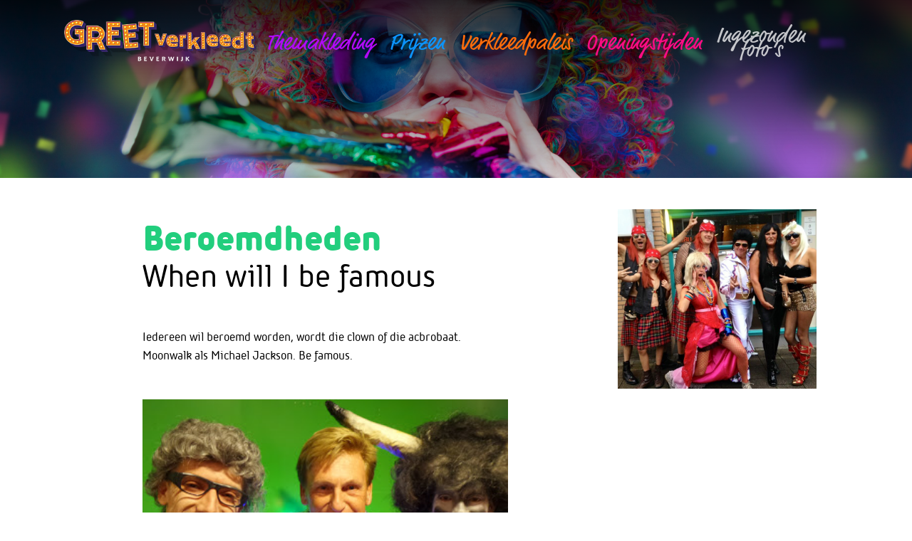

--- FILE ---
content_type: text/html; charset=UTF-8
request_url: https://greetverkleedt.nl/beroemdheden/
body_size: 11637
content:
<!DOCTYPE html>

<html lang="nl" class="no-js">
<head>
	
	<meta charset="UTF-8">
	
	<meta name="viewport" content="width=device-width, initial-scale=1, maximum-scale=1, user-scalable=0" /><title>Celebrities &#x2d; Greetverkleedt</title>

<!-- The SEO Framework: door Sybre Waaijer -->
<meta name="robots" content="max-snippet:-1,max-image-preview:standard,max-video-preview:-1" />
<meta property="og:image" content="https://greetverkleedt.nl/wp-content/uploads/2020/04/ico.png" />
<meta property="og:image:width" content="58" />
<meta property="og:image:height" content="58" />
<meta property="og:locale" content="nl_NL" />
<meta property="og:type" content="website" />
<meta property="og:title" content="Celebrities &#x2d; Greetverkleedt" />
<meta property="og:url" content="https://greetverkleedt.nl/beroemdheden/" />
<meta property="og:site_name" content="Greetverkleedt" />
<meta name="twitter:card" content="summary_large_image" />
<meta name="twitter:title" content="Celebrities &#x2d; Greetverkleedt" />
<meta name="twitter:image" content="https://greetverkleedt.nl/wp-content/uploads/2020/04/ico.png" />
<meta name="twitter:image:width" content="58" />
<meta name="twitter:image:height" content="58" />
<link rel="canonical" href="https://greetverkleedt.nl/beroemdheden/" />
<script type="application/ld+json">{"@context":"https://schema.org","@type":"BreadcrumbList","itemListElement":[{"@type":"ListItem","position":1,"item":{"@id":"https://greetverkleedt.nl/","name":"Greetverkleedt"}},{"@type":"ListItem","position":2,"item":{"@id":"https://greetverkleedt.nl/beroemdheden/","name":"Celebrities"}}]}</script>
<!-- / The SEO Framework: door Sybre Waaijer | 6.31ms meta | 4.92ms boot -->

<link rel='dns-prefetch' href='//s.w.org' />
<link rel="alternate" type="application/rss+xml" title="Greetverkleedt &raquo; Feed" href="https://greetverkleedt.nl/feed/" />
<link rel="alternate" type="application/rss+xml" title="Greetverkleedt &raquo; Reactiesfeed" href="https://greetverkleedt.nl/comments/feed/" />
<script type="text/javascript">
window._wpemojiSettings = {"baseUrl":"https:\/\/s.w.org\/images\/core\/emoji\/13.1.0\/72x72\/","ext":".png","svgUrl":"https:\/\/s.w.org\/images\/core\/emoji\/13.1.0\/svg\/","svgExt":".svg","source":{"concatemoji":"https:\/\/greetverkleedt.nl\/wp-includes\/js\/wp-emoji-release.min.js?ver=5.9.12"}};
/*! This file is auto-generated */
!function(e,a,t){var n,r,o,i=a.createElement("canvas"),p=i.getContext&&i.getContext("2d");function s(e,t){var a=String.fromCharCode;p.clearRect(0,0,i.width,i.height),p.fillText(a.apply(this,e),0,0);e=i.toDataURL();return p.clearRect(0,0,i.width,i.height),p.fillText(a.apply(this,t),0,0),e===i.toDataURL()}function c(e){var t=a.createElement("script");t.src=e,t.defer=t.type="text/javascript",a.getElementsByTagName("head")[0].appendChild(t)}for(o=Array("flag","emoji"),t.supports={everything:!0,everythingExceptFlag:!0},r=0;r<o.length;r++)t.supports[o[r]]=function(e){if(!p||!p.fillText)return!1;switch(p.textBaseline="top",p.font="600 32px Arial",e){case"flag":return s([127987,65039,8205,9895,65039],[127987,65039,8203,9895,65039])?!1:!s([55356,56826,55356,56819],[55356,56826,8203,55356,56819])&&!s([55356,57332,56128,56423,56128,56418,56128,56421,56128,56430,56128,56423,56128,56447],[55356,57332,8203,56128,56423,8203,56128,56418,8203,56128,56421,8203,56128,56430,8203,56128,56423,8203,56128,56447]);case"emoji":return!s([10084,65039,8205,55357,56613],[10084,65039,8203,55357,56613])}return!1}(o[r]),t.supports.everything=t.supports.everything&&t.supports[o[r]],"flag"!==o[r]&&(t.supports.everythingExceptFlag=t.supports.everythingExceptFlag&&t.supports[o[r]]);t.supports.everythingExceptFlag=t.supports.everythingExceptFlag&&!t.supports.flag,t.DOMReady=!1,t.readyCallback=function(){t.DOMReady=!0},t.supports.everything||(n=function(){t.readyCallback()},a.addEventListener?(a.addEventListener("DOMContentLoaded",n,!1),e.addEventListener("load",n,!1)):(e.attachEvent("onload",n),a.attachEvent("onreadystatechange",function(){"complete"===a.readyState&&t.readyCallback()})),(n=t.source||{}).concatemoji?c(n.concatemoji):n.wpemoji&&n.twemoji&&(c(n.twemoji),c(n.wpemoji)))}(window,document,window._wpemojiSettings);
</script>
<style type="text/css">
img.wp-smiley,
img.emoji {
	display: inline !important;
	border: none !important;
	box-shadow: none !important;
	height: 1em !important;
	width: 1em !important;
	margin: 0 0.07em !important;
	vertical-align: -0.1em !important;
	background: none !important;
	padding: 0 !important;
}
</style>
	<style id='global-styles-inline-css' type='text/css'>
body{--wp--preset--color--black: #000000;--wp--preset--color--cyan-bluish-gray: #abb8c3;--wp--preset--color--white: #ffffff;--wp--preset--color--pale-pink: #f78da7;--wp--preset--color--vivid-red: #cf2e2e;--wp--preset--color--luminous-vivid-orange: #ff6900;--wp--preset--color--luminous-vivid-amber: #fcb900;--wp--preset--color--light-green-cyan: #7bdcb5;--wp--preset--color--vivid-green-cyan: #00d084;--wp--preset--color--pale-cyan-blue: #8ed1fc;--wp--preset--color--vivid-cyan-blue: #0693e3;--wp--preset--color--vivid-purple: #9b51e0;--wp--preset--gradient--vivid-cyan-blue-to-vivid-purple: linear-gradient(135deg,rgba(6,147,227,1) 0%,rgb(155,81,224) 100%);--wp--preset--gradient--light-green-cyan-to-vivid-green-cyan: linear-gradient(135deg,rgb(122,220,180) 0%,rgb(0,208,130) 100%);--wp--preset--gradient--luminous-vivid-amber-to-luminous-vivid-orange: linear-gradient(135deg,rgba(252,185,0,1) 0%,rgba(255,105,0,1) 100%);--wp--preset--gradient--luminous-vivid-orange-to-vivid-red: linear-gradient(135deg,rgba(255,105,0,1) 0%,rgb(207,46,46) 100%);--wp--preset--gradient--very-light-gray-to-cyan-bluish-gray: linear-gradient(135deg,rgb(238,238,238) 0%,rgb(169,184,195) 100%);--wp--preset--gradient--cool-to-warm-spectrum: linear-gradient(135deg,rgb(74,234,220) 0%,rgb(151,120,209) 20%,rgb(207,42,186) 40%,rgb(238,44,130) 60%,rgb(251,105,98) 80%,rgb(254,248,76) 100%);--wp--preset--gradient--blush-light-purple: linear-gradient(135deg,rgb(255,206,236) 0%,rgb(152,150,240) 100%);--wp--preset--gradient--blush-bordeaux: linear-gradient(135deg,rgb(254,205,165) 0%,rgb(254,45,45) 50%,rgb(107,0,62) 100%);--wp--preset--gradient--luminous-dusk: linear-gradient(135deg,rgb(255,203,112) 0%,rgb(199,81,192) 50%,rgb(65,88,208) 100%);--wp--preset--gradient--pale-ocean: linear-gradient(135deg,rgb(255,245,203) 0%,rgb(182,227,212) 50%,rgb(51,167,181) 100%);--wp--preset--gradient--electric-grass: linear-gradient(135deg,rgb(202,248,128) 0%,rgb(113,206,126) 100%);--wp--preset--gradient--midnight: linear-gradient(135deg,rgb(2,3,129) 0%,rgb(40,116,252) 100%);--wp--preset--duotone--dark-grayscale: url('#wp-duotone-dark-grayscale');--wp--preset--duotone--grayscale: url('#wp-duotone-grayscale');--wp--preset--duotone--purple-yellow: url('#wp-duotone-purple-yellow');--wp--preset--duotone--blue-red: url('#wp-duotone-blue-red');--wp--preset--duotone--midnight: url('#wp-duotone-midnight');--wp--preset--duotone--magenta-yellow: url('#wp-duotone-magenta-yellow');--wp--preset--duotone--purple-green: url('#wp-duotone-purple-green');--wp--preset--duotone--blue-orange: url('#wp-duotone-blue-orange');--wp--preset--font-size--small: 13px;--wp--preset--font-size--medium: 20px;--wp--preset--font-size--large: 36px;--wp--preset--font-size--x-large: 42px;}.has-black-color{color: var(--wp--preset--color--black) !important;}.has-cyan-bluish-gray-color{color: var(--wp--preset--color--cyan-bluish-gray) !important;}.has-white-color{color: var(--wp--preset--color--white) !important;}.has-pale-pink-color{color: var(--wp--preset--color--pale-pink) !important;}.has-vivid-red-color{color: var(--wp--preset--color--vivid-red) !important;}.has-luminous-vivid-orange-color{color: var(--wp--preset--color--luminous-vivid-orange) !important;}.has-luminous-vivid-amber-color{color: var(--wp--preset--color--luminous-vivid-amber) !important;}.has-light-green-cyan-color{color: var(--wp--preset--color--light-green-cyan) !important;}.has-vivid-green-cyan-color{color: var(--wp--preset--color--vivid-green-cyan) !important;}.has-pale-cyan-blue-color{color: var(--wp--preset--color--pale-cyan-blue) !important;}.has-vivid-cyan-blue-color{color: var(--wp--preset--color--vivid-cyan-blue) !important;}.has-vivid-purple-color{color: var(--wp--preset--color--vivid-purple) !important;}.has-black-background-color{background-color: var(--wp--preset--color--black) !important;}.has-cyan-bluish-gray-background-color{background-color: var(--wp--preset--color--cyan-bluish-gray) !important;}.has-white-background-color{background-color: var(--wp--preset--color--white) !important;}.has-pale-pink-background-color{background-color: var(--wp--preset--color--pale-pink) !important;}.has-vivid-red-background-color{background-color: var(--wp--preset--color--vivid-red) !important;}.has-luminous-vivid-orange-background-color{background-color: var(--wp--preset--color--luminous-vivid-orange) !important;}.has-luminous-vivid-amber-background-color{background-color: var(--wp--preset--color--luminous-vivid-amber) !important;}.has-light-green-cyan-background-color{background-color: var(--wp--preset--color--light-green-cyan) !important;}.has-vivid-green-cyan-background-color{background-color: var(--wp--preset--color--vivid-green-cyan) !important;}.has-pale-cyan-blue-background-color{background-color: var(--wp--preset--color--pale-cyan-blue) !important;}.has-vivid-cyan-blue-background-color{background-color: var(--wp--preset--color--vivid-cyan-blue) !important;}.has-vivid-purple-background-color{background-color: var(--wp--preset--color--vivid-purple) !important;}.has-black-border-color{border-color: var(--wp--preset--color--black) !important;}.has-cyan-bluish-gray-border-color{border-color: var(--wp--preset--color--cyan-bluish-gray) !important;}.has-white-border-color{border-color: var(--wp--preset--color--white) !important;}.has-pale-pink-border-color{border-color: var(--wp--preset--color--pale-pink) !important;}.has-vivid-red-border-color{border-color: var(--wp--preset--color--vivid-red) !important;}.has-luminous-vivid-orange-border-color{border-color: var(--wp--preset--color--luminous-vivid-orange) !important;}.has-luminous-vivid-amber-border-color{border-color: var(--wp--preset--color--luminous-vivid-amber) !important;}.has-light-green-cyan-border-color{border-color: var(--wp--preset--color--light-green-cyan) !important;}.has-vivid-green-cyan-border-color{border-color: var(--wp--preset--color--vivid-green-cyan) !important;}.has-pale-cyan-blue-border-color{border-color: var(--wp--preset--color--pale-cyan-blue) !important;}.has-vivid-cyan-blue-border-color{border-color: var(--wp--preset--color--vivid-cyan-blue) !important;}.has-vivid-purple-border-color{border-color: var(--wp--preset--color--vivid-purple) !important;}.has-vivid-cyan-blue-to-vivid-purple-gradient-background{background: var(--wp--preset--gradient--vivid-cyan-blue-to-vivid-purple) !important;}.has-light-green-cyan-to-vivid-green-cyan-gradient-background{background: var(--wp--preset--gradient--light-green-cyan-to-vivid-green-cyan) !important;}.has-luminous-vivid-amber-to-luminous-vivid-orange-gradient-background{background: var(--wp--preset--gradient--luminous-vivid-amber-to-luminous-vivid-orange) !important;}.has-luminous-vivid-orange-to-vivid-red-gradient-background{background: var(--wp--preset--gradient--luminous-vivid-orange-to-vivid-red) !important;}.has-very-light-gray-to-cyan-bluish-gray-gradient-background{background: var(--wp--preset--gradient--very-light-gray-to-cyan-bluish-gray) !important;}.has-cool-to-warm-spectrum-gradient-background{background: var(--wp--preset--gradient--cool-to-warm-spectrum) !important;}.has-blush-light-purple-gradient-background{background: var(--wp--preset--gradient--blush-light-purple) !important;}.has-blush-bordeaux-gradient-background{background: var(--wp--preset--gradient--blush-bordeaux) !important;}.has-luminous-dusk-gradient-background{background: var(--wp--preset--gradient--luminous-dusk) !important;}.has-pale-ocean-gradient-background{background: var(--wp--preset--gradient--pale-ocean) !important;}.has-electric-grass-gradient-background{background: var(--wp--preset--gradient--electric-grass) !important;}.has-midnight-gradient-background{background: var(--wp--preset--gradient--midnight) !important;}.has-small-font-size{font-size: var(--wp--preset--font-size--small) !important;}.has-medium-font-size{font-size: var(--wp--preset--font-size--medium) !important;}.has-large-font-size{font-size: var(--wp--preset--font-size--large) !important;}.has-x-large-font-size{font-size: var(--wp--preset--font-size--x-large) !important;}
</style>
<link rel='stylesheet' id='font-awesome-css'  href='https://greetverkleedt.nl/wp-content/themes/salient/css/font-awesome-legacy.min.css?ver=4.7.1' type='text/css' media='all' />
<link rel='stylesheet' id='salient-grid-system-css'  href='https://greetverkleedt.nl/wp-content/themes/salient/css/build/grid-system.css?ver=14.0.2' type='text/css' media='all' />
<link rel='stylesheet' id='main-styles-css'  href='https://greetverkleedt.nl/wp-content/themes/salient/css/build/style.css?ver=14.0.2' type='text/css' media='all' />
<style id='main-styles-inline-css' type='text/css'>
html body[data-header-resize="1"] .container-wrap, html body[data-header-format="left-header"][data-header-resize="0"] .container-wrap, html body[data-header-resize="0"] .container-wrap, body[data-header-format="left-header"][data-header-resize="0"] .container-wrap { padding-top: 0; } .main-content > .row > #breadcrumbs.yoast { padding: 20px 0; }
</style>
<link rel='stylesheet' id='nectar-header-layout-centered-menu-css'  href='https://greetverkleedt.nl/wp-content/themes/salient/css/build/header/header-layout-centered-menu.css?ver=14.0.2' type='text/css' media='all' />
<link rel='stylesheet' id='responsive-css'  href='https://greetverkleedt.nl/wp-content/themes/salient/css/build/responsive.css?ver=14.0.2' type='text/css' media='all' />
<link rel='stylesheet' id='nectar-flickity-css'  href='https://greetverkleedt.nl/wp-content/themes/salient/css/build/plugins/flickity.css?ver=14.0.2' type='text/css' media='all' />
<link rel='stylesheet' id='skin-original-css'  href='https://greetverkleedt.nl/wp-content/themes/salient/css/build/skin-original.css?ver=14.0.2' type='text/css' media='all' />
<link rel='stylesheet' id='salient-wp-menu-dynamic-css'  href='https://greetverkleedt.nl/wp-content/uploads/salient/menu-dynamic.css?ver=83370' type='text/css' media='all' />
<link rel='stylesheet' id='js_composer_front-css'  href='https://greetverkleedt.nl/wp-content/plugins/js_composer_salient/assets/css/js_composer.min.css?ver=6.6.0' type='text/css' media='all' />
<link rel='stylesheet' id='dynamic-css-css'  href='https://greetverkleedt.nl/wp-content/themes/salient/css/salient-dynamic-styles.css?ver=84043' type='text/css' media='all' />
<style id='dynamic-css-inline-css' type='text/css'>
.no-rgba #header-space{display:none;}@media only screen and (max-width:999px){body #header-space[data-header-mobile-fixed="1"]{display:none;}#header-outer[data-mobile-fixed="false"]{position:absolute;}}@media only screen and (max-width:999px){body:not(.nectar-no-flex-height) #header-space[data-secondary-header-display="full"]:not([data-header-mobile-fixed="false"]){display:block!important;margin-bottom:-66px;}#header-space[data-secondary-header-display="full"][data-header-mobile-fixed="false"]{display:none;}}@media only screen and (min-width:1000px){#header-space{display:none;}.nectar-slider-wrap.first-section,.parallax_slider_outer.first-section,.full-width-content.first-section,.parallax_slider_outer.first-section .swiper-slide .content,.nectar-slider-wrap.first-section .swiper-slide .content,#page-header-bg,.nder-page-header,#page-header-wrap,.full-width-section.first-section{margin-top:0!important;}body #page-header-bg,body #page-header-wrap{height:116px;}body #search-outer{z-index:100000;}}@media only screen and (min-width:1000px){#page-header-wrap.fullscreen-header,#page-header-wrap.fullscreen-header #page-header-bg,html:not(.nectar-box-roll-loaded) .nectar-box-roll > #page-header-bg.fullscreen-header,.nectar_fullscreen_zoom_recent_projects,#nectar_fullscreen_rows:not(.afterLoaded) > div{height:100vh;}.wpb_row.vc_row-o-full-height.top-level,.wpb_row.vc_row-o-full-height.top-level > .col.span_12{min-height:100vh;}#page-header-bg[data-alignment-v="middle"] .span_6 .inner-wrap,#page-header-bg[data-alignment-v="top"] .span_6 .inner-wrap{padding-top:116px;}.nectar-slider-wrap[data-fullscreen="true"]:not(.loaded),.nectar-slider-wrap[data-fullscreen="true"]:not(.loaded) .swiper-container{height:calc(100vh + 2px)!important;}.admin-bar .nectar-slider-wrap[data-fullscreen="true"]:not(.loaded),.admin-bar .nectar-slider-wrap[data-fullscreen="true"]:not(.loaded) .swiper-container{height:calc(100vh - 30px)!important;}}@media only screen and (max-width:999px){#page-header-bg[data-alignment-v="middle"]:not(.fullscreen-header) .span_6 .inner-wrap,#page-header-bg[data-alignment-v="top"] .span_6 .inner-wrap{padding-top:65px;}.vc_row.top-level.full-width-section:not(.full-width-ns) > .span_12,#page-header-bg[data-alignment-v="bottom"] .span_6 .inner-wrap{padding-top:40px;}}@media only screen and (max-width:690px){.vc_row.top-level.full-width-section:not(.full-width-ns) > .span_12{padding-top:65px;}.vc_row.top-level.full-width-content .nectar-recent-posts-single_featured .recent-post-container > .inner-wrap{padding-top:40px;}}@media only screen and (max-width:999px){.full-width-ns .nectar-slider-wrap .swiper-slide[data-y-pos="middle"] .content,.full-width-ns .nectar-slider-wrap .swiper-slide[data-y-pos="top"] .content{padding-top:30px;}}@media only screen and (max-width:999px){.using-mobile-browser #nectar_fullscreen_rows:not(.afterLoaded):not([data-mobile-disable="on"]) > div{height:calc(100vh - 76px);}.using-mobile-browser .wpb_row.vc_row-o-full-height.top-level,.using-mobile-browser .wpb_row.vc_row-o-full-height.top-level > .col.span_12,[data-permanent-transparent="1"].using-mobile-browser .wpb_row.vc_row-o-full-height.top-level,[data-permanent-transparent="1"].using-mobile-browser .wpb_row.vc_row-o-full-height.top-level > .col.span_12{min-height:calc(100vh - 76px);}html:not(.nectar-box-roll-loaded) .nectar-box-roll > #page-header-bg.fullscreen-header,.nectar_fullscreen_zoom_recent_projects,.nectar-slider-wrap[data-fullscreen="true"]:not(.loaded),.nectar-slider-wrap[data-fullscreen="true"]:not(.loaded) .swiper-container,#nectar_fullscreen_rows:not(.afterLoaded):not([data-mobile-disable="on"]) > div{height:calc(100vh - 1px);}.wpb_row.vc_row-o-full-height.top-level,.wpb_row.vc_row-o-full-height.top-level > .col.span_12{min-height:calc(100vh - 1px);}body[data-transparent-header="false"] #ajax-content-wrap.no-scroll{min-height:calc(100vh - 1px);height:calc(100vh - 1px);}}body .container-wrap .wpb_row[data-column-margin="none"]:not(.full-width-section):not(.full-width-content){margin-bottom:0;}body .container-wrap .vc_row-fluid[data-column-margin="none"] > .span_12,body .container-wrap .vc_row-fluid[data-column-margin="none"] .full-page-inner > .container > .span_12,body .container-wrap .vc_row-fluid[data-column-margin="none"] .full-page-inner > .span_12{margin-left:0;margin-right:0;}body .container-wrap .vc_row-fluid[data-column-margin="none"] .wpb_column:not(.child_column),body .container-wrap .inner_row[data-column-margin="none"] .child_column{padding-left:0;padding-right:0;}.col.padding-10-percent > .vc_column-inner,.col.padding-10-percent > .n-sticky > .vc_column-inner{padding:calc(600px * 0.10);}@media only screen and (max-width:690px){.col.padding-10-percent > .vc_column-inner,.col.padding-10-percent > .n-sticky > .vc_column-inner{padding:calc(100vw * 0.10);}}@media only screen and (min-width:1000px){.col.padding-10-percent > .vc_column-inner,.col.padding-10-percent > .n-sticky > .vc_column-inner{padding:calc((100vw - 180px) * 0.10);}.column_container:not(.vc_col-sm-12) .col.padding-10-percent > .vc_column-inner{padding:calc((100vw - 180px) * 0.05);}}@media only screen and (min-width:1425px){.col.padding-10-percent > .vc_column-inner{padding:calc(1245px * 0.10);}.column_container:not(.vc_col-sm-12) .col.padding-10-percent > .vc_column-inner{padding:calc(1245px * 0.05);}}.full-width-content .col.padding-10-percent > .vc_column-inner{padding:calc(100vw * 0.10);}@media only screen and (max-width:999px){.full-width-content .col.padding-10-percent > .vc_column-inner{padding:calc(100vw * 0.10);}}@media only screen and (min-width:1000px){.full-width-content .column_container:not(.vc_col-sm-12) .col.padding-10-percent > .vc_column-inner{padding:calc(100vw * 0.05);}}#ajax-content-wrap .col[data-padding-pos="left-right"] > .vc_column-inner,#ajax-content-wrap .col[data-padding-pos="left-right"] > .n-sticky > .vc_column-inner{padding-top:0;padding-bottom:0}.col.padding-4-percent > .vc_column-inner,.col.padding-4-percent > .n-sticky > .vc_column-inner{padding:calc(600px * 0.06);}@media only screen and (max-width:690px){.col.padding-4-percent > .vc_column-inner,.col.padding-4-percent > .n-sticky > .vc_column-inner{padding:calc(100vw * 0.06);}}@media only screen and (min-width:1000px){.col.padding-4-percent > .vc_column-inner,.col.padding-4-percent > .n-sticky > .vc_column-inner{padding:calc((100vw - 180px) * 0.04);}.column_container:not(.vc_col-sm-12) .col.padding-4-percent > .vc_column-inner{padding:calc((100vw - 180px) * 0.02);}}@media only screen and (min-width:1425px){.col.padding-4-percent > .vc_column-inner{padding:calc(1245px * 0.04);}.column_container:not(.vc_col-sm-12) .col.padding-4-percent > .vc_column-inner{padding:calc(1245px * 0.02);}}.full-width-content .col.padding-4-percent > .vc_column-inner{padding:calc(100vw * 0.04);}@media only screen and (max-width:999px){.full-width-content .col.padding-4-percent > .vc_column-inner{padding:calc(100vw * 0.06);}}@media only screen and (min-width:1000px){.full-width-content .column_container:not(.vc_col-sm-12) .col.padding-4-percent > .vc_column-inner{padding:calc(100vw * 0.02);}}.img-with-aniamtion-wrap[data-border-radius="none"] .img-with-animation,.img-with-aniamtion-wrap[data-border-radius="none"] .hover-wrap{border-radius:none;}.wpb_column[data-cfc="true"] h1,.wpb_column[data-cfc="true"] h2,.wpb_column[data-cfc="true"] h3,.wpb_column[data-cfc="true"] h4,.wpb_column[data-cfc="true"] h5,.wpb_column[data-cfc="true"] h6,.wpb_column[data-cfc="true"] p{color:inherit}@media only screen and (max-width:690px){.divider-wrap.height_phone_100px > .divider{height:100px!important;}}.screen-reader-text,.nectar-skip-to-content:not(:focus){border:0;clip:rect(1px,1px,1px,1px);clip-path:inset(50%);height:1px;margin:-1px;overflow:hidden;padding:0;position:absolute!important;width:1px;word-wrap:normal!important;}
.linktocat a {
    color: #ffffff;
}
</style>
<link rel='stylesheet' id='salient-child-style-css'  href='https://greetverkleedt.nl/wp-content/themes/greetverkleedt/style.css?ver=14.0.2' type='text/css' media='all' />
<script type='text/javascript' src='https://greetverkleedt.nl/wp-includes/js/jquery/jquery.min.js?ver=3.6.0' id='jquery-core-js'></script>
<script type='text/javascript' src='https://greetverkleedt.nl/wp-includes/js/jquery/jquery-migrate.min.js?ver=3.3.2' id='jquery-migrate-js'></script>
<link rel="https://api.w.org/" href="https://greetverkleedt.nl/wp-json/" /><link rel="alternate" type="application/json" href="https://greetverkleedt.nl/wp-json/wp/v2/pages/519" /><link rel="EditURI" type="application/rsd+xml" title="RSD" href="https://greetverkleedt.nl/xmlrpc.php?rsd" />
<link rel="wlwmanifest" type="application/wlwmanifest+xml" href="https://greetverkleedt.nl/wp-includes/wlwmanifest.xml" /> 
<link rel="alternate" type="application/json+oembed" href="https://greetverkleedt.nl/wp-json/oembed/1.0/embed?url=https%3A%2F%2Fgreetverkleedt.nl%2Fberoemdheden%2F" />
<link rel="alternate" type="text/xml+oembed" href="https://greetverkleedt.nl/wp-json/oembed/1.0/embed?url=https%3A%2F%2Fgreetverkleedt.nl%2Fberoemdheden%2F&#038;format=xml" />
<!-- Analytics by WP-Statistics v13.1.4 - https://wp-statistics.com/ -->
<script>var WP_Statistics_http = new XMLHttpRequest();WP_Statistics_http.open('GET', 'https://greetverkleedt.nl/wp-json/wp-statistics/v2/hit?_=1769030477&_wpnonce=487e6d6bac&wp_statistics_hit_rest=yes&browser=Onbekend&platform=Onbekend&version=Onbekend&referred=https%3A%2F%2Fgreetverkleedt.nl&ip=3.137.148.243&exclusion_match=yes&exclusion_reason=CrawlerDetect&ua=Mozilla/5.0 (Macintosh; Intel Mac OS X 10_15_7) AppleWebKit/537.36 (KHTML, like Gecko) Chrome/131.0.0.0 Safari/537.36; ClaudeBot/1.0; +claudebot@anthropic.com)&track_all=1&timestamp=1769030477&current_page_type=page&current_page_id=519&search_query&page_uri=/beroemdheden/&user_id=0', true);WP_Statistics_http.setRequestHeader("Content-Type", "application/json;charset=UTF-8");WP_Statistics_http.send(null);</script>
<script type="text/javascript"> var root = document.getElementsByTagName( "html" )[0]; root.setAttribute( "class", "js" ); </script><style type="text/css">.recentcomments a{display:inline !important;padding:0 !important;margin:0 !important;}</style><meta name="generator" content="Powered by WPBakery Page Builder - drag and drop page builder for WordPress."/>
<link rel="icon" href="https://greetverkleedt.nl/wp-content/uploads/2020/04/ico.png" sizes="32x32" />
<link rel="icon" href="https://greetverkleedt.nl/wp-content/uploads/2020/04/ico.png" sizes="192x192" />
<link rel="apple-touch-icon" href="https://greetverkleedt.nl/wp-content/uploads/2020/04/ico.png" />
<meta name="msapplication-TileImage" content="https://greetverkleedt.nl/wp-content/uploads/2020/04/ico.png" />
<style type="text/css" data-type="vc_shortcodes-custom-css">.vc_custom_1624661082488{margin-top: 10% !important;}.vc_custom_1624661094541{margin-bottom: 10% !important;}</style><noscript><style> .wpb_animate_when_almost_visible { opacity: 1; }</style></noscript>	<link rel="stylesheet" href="https://use.typekit.net/com8qen.css">
	<!-- Global site tag (gtag.js) - Google Analytics -->
	<script async src="https://www.googletagmanager.com/gtag/js?id=UA-165303909-1"></script>
	<script>
	  window.dataLayer = window.dataLayer || [];
	    function gtag(){dataLayer.push(arguments);}
		  gtag('js', new Date());
		  
		    gtag('config', 'UA-165303909-1');
			</script>
			
</head>


<body class="page-template-default page page-id-519 original wpb-js-composer js-comp-ver-6.6.0 vc_responsive" data-footer-reveal="false" data-footer-reveal-shadow="none" data-header-format="centered-menu" data-body-border="off" data-boxed-style="" data-header-breakpoint="1000" data-dropdown-style="minimal" data-cae="easeOutCubic" data-cad="750" data-megamenu-width="contained" data-aie="none" data-ls="fancybox" data-apte="standard" data-hhun="0" data-fancy-form-rcs="default" data-form-style="default" data-form-submit="regular" data-is="minimal" data-button-style="rounded" data-user-account-button="false" data-flex-cols="true" data-col-gap="default" data-header-inherit-rc="false" data-header-search="false" data-animated-anchors="true" data-ajax-transitions="false" data-full-width-header="false" data-slide-out-widget-area="true" data-slide-out-widget-area-style="slide-out-from-right" data-user-set-ocm="off" data-loading-animation="none" data-bg-header="true" data-responsive="1" data-ext-responsive="true" data-ext-padding="90" data-header-resize="1" data-header-color="light" data-cart="false" data-remove-m-parallax="" data-remove-m-video-bgs="" data-m-animate="0" data-force-header-trans-color="light" data-smooth-scrolling="0" data-permanent-transparent="false" >
	
	<script type="text/javascript">
	 (function(window, document) {

		 if(navigator.userAgent.match(/(Android|iPod|iPhone|iPad|BlackBerry|IEMobile|Opera Mini)/)) {
			 document.body.className += " using-mobile-browser mobile ";
		 }

		 if( !("ontouchstart" in window) ) {

			 var body = document.querySelector("body");
			 var winW = window.innerWidth;
			 var bodyW = body.clientWidth;

			 if (winW > bodyW + 4) {
				 body.setAttribute("style", "--scroll-bar-w: " + (winW - bodyW - 4) + "px");
			 } else {
				 body.setAttribute("style", "--scroll-bar-w: 0px");
			 }
		 }

	 })(window, document);
   </script><svg xmlns="http://www.w3.org/2000/svg" viewBox="0 0 0 0" width="0" height="0" focusable="false" role="none" style="visibility: hidden; position: absolute; left: -9999px; overflow: hidden;" ><defs><filter id="wp-duotone-dark-grayscale"><feColorMatrix color-interpolation-filters="sRGB" type="matrix" values=" .299 .587 .114 0 0 .299 .587 .114 0 0 .299 .587 .114 0 0 .299 .587 .114 0 0 " /><feComponentTransfer color-interpolation-filters="sRGB" ><feFuncR type="table" tableValues="0 0.49803921568627" /><feFuncG type="table" tableValues="0 0.49803921568627" /><feFuncB type="table" tableValues="0 0.49803921568627" /><feFuncA type="table" tableValues="1 1" /></feComponentTransfer><feComposite in2="SourceGraphic" operator="in" /></filter></defs></svg><svg xmlns="http://www.w3.org/2000/svg" viewBox="0 0 0 0" width="0" height="0" focusable="false" role="none" style="visibility: hidden; position: absolute; left: -9999px; overflow: hidden;" ><defs><filter id="wp-duotone-grayscale"><feColorMatrix color-interpolation-filters="sRGB" type="matrix" values=" .299 .587 .114 0 0 .299 .587 .114 0 0 .299 .587 .114 0 0 .299 .587 .114 0 0 " /><feComponentTransfer color-interpolation-filters="sRGB" ><feFuncR type="table" tableValues="0 1" /><feFuncG type="table" tableValues="0 1" /><feFuncB type="table" tableValues="0 1" /><feFuncA type="table" tableValues="1 1" /></feComponentTransfer><feComposite in2="SourceGraphic" operator="in" /></filter></defs></svg><svg xmlns="http://www.w3.org/2000/svg" viewBox="0 0 0 0" width="0" height="0" focusable="false" role="none" style="visibility: hidden; position: absolute; left: -9999px; overflow: hidden;" ><defs><filter id="wp-duotone-purple-yellow"><feColorMatrix color-interpolation-filters="sRGB" type="matrix" values=" .299 .587 .114 0 0 .299 .587 .114 0 0 .299 .587 .114 0 0 .299 .587 .114 0 0 " /><feComponentTransfer color-interpolation-filters="sRGB" ><feFuncR type="table" tableValues="0.54901960784314 0.98823529411765" /><feFuncG type="table" tableValues="0 1" /><feFuncB type="table" tableValues="0.71764705882353 0.25490196078431" /><feFuncA type="table" tableValues="1 1" /></feComponentTransfer><feComposite in2="SourceGraphic" operator="in" /></filter></defs></svg><svg xmlns="http://www.w3.org/2000/svg" viewBox="0 0 0 0" width="0" height="0" focusable="false" role="none" style="visibility: hidden; position: absolute; left: -9999px; overflow: hidden;" ><defs><filter id="wp-duotone-blue-red"><feColorMatrix color-interpolation-filters="sRGB" type="matrix" values=" .299 .587 .114 0 0 .299 .587 .114 0 0 .299 .587 .114 0 0 .299 .587 .114 0 0 " /><feComponentTransfer color-interpolation-filters="sRGB" ><feFuncR type="table" tableValues="0 1" /><feFuncG type="table" tableValues="0 0.27843137254902" /><feFuncB type="table" tableValues="0.5921568627451 0.27843137254902" /><feFuncA type="table" tableValues="1 1" /></feComponentTransfer><feComposite in2="SourceGraphic" operator="in" /></filter></defs></svg><svg xmlns="http://www.w3.org/2000/svg" viewBox="0 0 0 0" width="0" height="0" focusable="false" role="none" style="visibility: hidden; position: absolute; left: -9999px; overflow: hidden;" ><defs><filter id="wp-duotone-midnight"><feColorMatrix color-interpolation-filters="sRGB" type="matrix" values=" .299 .587 .114 0 0 .299 .587 .114 0 0 .299 .587 .114 0 0 .299 .587 .114 0 0 " /><feComponentTransfer color-interpolation-filters="sRGB" ><feFuncR type="table" tableValues="0 0" /><feFuncG type="table" tableValues="0 0.64705882352941" /><feFuncB type="table" tableValues="0 1" /><feFuncA type="table" tableValues="1 1" /></feComponentTransfer><feComposite in2="SourceGraphic" operator="in" /></filter></defs></svg><svg xmlns="http://www.w3.org/2000/svg" viewBox="0 0 0 0" width="0" height="0" focusable="false" role="none" style="visibility: hidden; position: absolute; left: -9999px; overflow: hidden;" ><defs><filter id="wp-duotone-magenta-yellow"><feColorMatrix color-interpolation-filters="sRGB" type="matrix" values=" .299 .587 .114 0 0 .299 .587 .114 0 0 .299 .587 .114 0 0 .299 .587 .114 0 0 " /><feComponentTransfer color-interpolation-filters="sRGB" ><feFuncR type="table" tableValues="0.78039215686275 1" /><feFuncG type="table" tableValues="0 0.94901960784314" /><feFuncB type="table" tableValues="0.35294117647059 0.47058823529412" /><feFuncA type="table" tableValues="1 1" /></feComponentTransfer><feComposite in2="SourceGraphic" operator="in" /></filter></defs></svg><svg xmlns="http://www.w3.org/2000/svg" viewBox="0 0 0 0" width="0" height="0" focusable="false" role="none" style="visibility: hidden; position: absolute; left: -9999px; overflow: hidden;" ><defs><filter id="wp-duotone-purple-green"><feColorMatrix color-interpolation-filters="sRGB" type="matrix" values=" .299 .587 .114 0 0 .299 .587 .114 0 0 .299 .587 .114 0 0 .299 .587 .114 0 0 " /><feComponentTransfer color-interpolation-filters="sRGB" ><feFuncR type="table" tableValues="0.65098039215686 0.40392156862745" /><feFuncG type="table" tableValues="0 1" /><feFuncB type="table" tableValues="0.44705882352941 0.4" /><feFuncA type="table" tableValues="1 1" /></feComponentTransfer><feComposite in2="SourceGraphic" operator="in" /></filter></defs></svg><svg xmlns="http://www.w3.org/2000/svg" viewBox="0 0 0 0" width="0" height="0" focusable="false" role="none" style="visibility: hidden; position: absolute; left: -9999px; overflow: hidden;" ><defs><filter id="wp-duotone-blue-orange"><feColorMatrix color-interpolation-filters="sRGB" type="matrix" values=" .299 .587 .114 0 0 .299 .587 .114 0 0 .299 .587 .114 0 0 .299 .587 .114 0 0 " /><feComponentTransfer color-interpolation-filters="sRGB" ><feFuncR type="table" tableValues="0.098039215686275 1" /><feFuncG type="table" tableValues="0 0.66274509803922" /><feFuncB type="table" tableValues="0.84705882352941 0.41960784313725" /><feFuncA type="table" tableValues="1 1" /></feComponentTransfer><feComposite in2="SourceGraphic" operator="in" /></filter></defs></svg><a href="#ajax-content-wrap" class="nectar-skip-to-content">Skip to main content</a>	
	<div id="header-space"  data-header-mobile-fixed='1'></div> 
	
		
	<div id="header-outer" data-has-menu="true" data-has-buttons="no" data-header-button_style="default" data-using-pr-menu="false" data-mobile-fixed="1" data-ptnm="false" data-lhe="animated_underline" data-user-set-bg="#ffffff" data-format="centered-menu" data-permanent-transparent="false" data-megamenu-rt="0" data-remove-fixed="0" data-header-resize="1" data-cart="false" data-transparency-option="1" data-box-shadow="none" data-shrink-num="6" data-using-secondary="0" data-using-logo="1" data-logo-height="60" data-m-logo-height="40" data-padding="28" data-full-width="false" data-condense="false" data-transparent-header="true" data-transparent-shadow-helper="false" data-remove-border="false" class="transparent">
		
		
<div id="search-outer" class="nectar">
	<div id="search">
		<div class="container">
			 <div id="search-box">
				 <div class="inner-wrap">
					 <div class="col span_12">
						  <form role="search" action="https://greetverkleedt.nl/" method="GET">
															<input type="text" name="s"  value="Start Typing..." aria-label="Search" data-placeholder="Start Typing..." />
							
						
												</form>
					</div><!--/span_12-->
				</div><!--/inner-wrap-->
			 </div><!--/search-box-->
			 <div id="close"><a href="#"><span class="screen-reader-text">Close Search</span>
				<span class="icon-salient-x" aria-hidden="true"></span>				 </a></div>
		 </div><!--/container-->
	</div><!--/search-->
</div><!--/search-outer-->

<header id="top">
	<div class="container">
		<div class="row">
			<div class="col span_3">
								<a id="logo" href="https://greetverkleedt.nl" data-supplied-ml-starting-dark="false" data-supplied-ml-starting="false" data-supplied-ml="false" >
					<img class="stnd skip-lazy default-logo dark-version" width="400" height="88" alt="Greetverkleedt" src="https://greetverkleedt.nl/wp-content/uploads/2020/03/logo_greet_verkleedt.png" srcset="https://greetverkleedt.nl/wp-content/uploads/2020/03/logo_greet_verkleedt.png 1x, https://greetverkleedt.nl/wp-content/uploads/2020/03/logo_greet_verkleedt.png 2x" /><img class="starting-logo skip-lazy default-logo" width="400" height="88" alt="Greetverkleedt" src="https://greetverkleedt.nl/wp-content/uploads/2020/03/logo_greet_verkleedt.png" srcset="https://greetverkleedt.nl/wp-content/uploads/2020/03/logo_greet_verkleedt.png 1x, https://greetverkleedt.nl/wp-content/uploads/2020/03/logo_greet_verkleedt.png 2x" />				</a>
							</div><!--/span_3-->

			<div class="col span_9 col_last">
									<div class="nectar-mobile-only mobile-header"><div class="inner"></div></div>
													<div class="slide-out-widget-area-toggle mobile-icon slide-out-from-right" data-custom-color="false" data-icon-animation="simple-transform">
						<div> <a href="#sidewidgetarea" aria-label="Navigation Menu" aria-expanded="false" class="closed">
							<span class="screen-reader-text">Menu</span><span aria-hidden="true"> <i class="lines-button x2"> <i class="lines"></i> </i> </span>
						</a></div>
					</div>
				
									<nav>
													<ul class="sf-menu">
								<li id="menu-item-143" class="menu1 menu-item menu-item-type-custom menu-item-object-custom nectar-regular-menu-item menu-item-143"><a href="/#themakleding"><span class="menu-title-text">Themakleding</span></a></li>
<li id="menu-item-144" class="menu2 menu-item menu-item-type-custom menu-item-object-custom nectar-regular-menu-item menu-item-144"><a href="/#prijzen"><span class="menu-title-text">Prijzen</span></a></li>
<li id="menu-item-145" class="menu3 menu-item menu-item-type-custom menu-item-object-custom nectar-regular-menu-item menu-item-145"><a href="/#themakleding"><span class="menu-title-text">Verkleedpaleis</span></a></li>
<li id="menu-item-146" class="menu4 menu-item menu-item-type-custom menu-item-object-custom nectar-regular-menu-item menu-item-146"><a href="/#openingstijden"><span class="menu-title-text">Openingstijden</span></a></li>
<li id="menu-item-1243" class="menu-item menu-item-type-post_type menu-item-object-page nectar-regular-menu-item menu-item-1243"><a href="https://greetverkleedt.nl/ingezonden-fotos/"><span class="menu-title-text">Ingezonden foto’s</span></a></li>
							</ul>
													<ul class="buttons sf-menu" data-user-set-ocm="off">

								
							</ul>
						
					</nav>

					<div class="logo-spacing" data-using-image="true"><img class="hidden-logo" alt="Greetverkleedt" width="400" height="88" src="https://greetverkleedt.nl/wp-content/uploads/2020/03/logo_greet_verkleedt.png" /></div>
				</div><!--/span_9-->

				
			</div><!--/row-->
					</div><!--/container-->
	</header>		
	</div>
	
		
	<div id="ajax-content-wrap">
		
		<div class="container-wrap">
	<div class="container main-content">
		<div class="row">
			
		<div id="fws_6971434dc6179"  data-column-margin="default" data-midnight="dark"  class="wpb_row vc_row-fluid vc_row top-level full-width-content  vc_row-o-equal-height vc_row-flex  vc_row-o-content-top  "  style="padding-top: 0px; padding-bottom: 0px; "><div class="row-bg-wrap" data-bg-animation="none" data-bg-overlay="true"><div class="inner-wrap using-image"><div class="row-bg using-image"  style="background-image: url(https://greetverkleedt.nl/wp-content/uploads/2020/03/header.jpg); background-position: center center; background-repeat: no-repeat; "></div></div><div class="row-bg-overlay" style="background: #000000; background: linear-gradient(to bottom,#000000 0%,rgba(0,0,0,0.17) 100%);  opacity: 0.8; "></div></div><div class="row_col_wrap_12 col span_12 dark left">
	<div  class="vc_col-sm-12 wpb_column column_container vc_column_container col no-extra-padding inherit_tablet inherit_phone "  data-padding-pos="all" data-has-bg-color="false" data-bg-color="" data-bg-opacity="1" data-animation="" data-delay="0" >
		<div class="vc_column-inner" >
			<div class="wpb_wrapper">
				<div class="divider-wrap height_phone_100px " data-alignment="default"><div style="height: 250px;" class="divider"></div></div>
			</div> 
		</div>
	</div> 
</div></div>
		<div id="fws_6971434dc75a9"  data-column-margin="none" data-midnight="dark"  class="wpb_row vc_row-fluid vc_row  vc_row-o-equal-height vc_row-flex  "  style="padding-top: 0px; padding-bottom: 0px; "><div class="row-bg-wrap" data-bg-animation="none" data-bg-overlay="false"><div class="inner-wrap"><div class="row-bg"  style=""></div></div></div><div class="row_col_wrap_12 col span_12 dark left">
	<div  class="vc_col-sm-8 wpb_column column_container vc_column_container col padding-10-percent inherit_tablet inherit_phone "  data-padding-pos="left-right" data-has-bg-color="false" data-bg-color="" data-bg-opacity="1" data-animation="" data-delay="0" >
		<div class="vc_column-inner" >
			<div class="wpb_wrapper">
				
<div class="wpb_text_column wpb_content_element  vc_custom_1624661082488" >
	<div class="wpb_wrapper">
		<h1><span style="color: #22ce7d;">Beroemdheden<br />
</span></h1>
	</div>
</div>



<h2 style="font-size: 50px;color: #000000;text-align: left;font-family:Abril Fatface;font-weight:400;font-style:normal" class="vc_custom_heading vc_custom_1624661094541" >When will I be famous</h2>
<div class="wpb_text_column wpb_content_element " >
	<div class="wpb_wrapper">
		<p>Iedereen wil beroemd worden, wordt die clown of die acbrobaat. Moonwalk als Michael Jackson. Be famous.</p>
	</div>
</div>




	<div class="wpb_gallery wpb_content_element clearfix">
		<div class="wpb_wrapper"><div class="wpb_gallery_slidesflickity_static_height_style" data-onclick="link_image" data-interval="5"><div class="nectar-flickity not-initialized instace-6971434dca1f1" data-drag-scale="" data-overflow="hidden" data-wrap="wrap" data-spacing="default" data-shadow="none" data-autoplay="" data-autoplay-dur="" data-free-scroll="" data-controls="next_prev_arrows_overlaid"><div class="flickity-viewport"> <div class="flickity-slider"><div class="cell" data-lazy="false"><img width="512" height="288" src="https://greetverkleedt.nl/wp-content/uploads/2021/06/jacques-dancona-bulletje-en-hennie-huisman-beroemdheden.jpg" class="skip-lazy attachment-large" alt="" loading="lazy" srcset="https://greetverkleedt.nl/wp-content/uploads/2021/06/jacques-dancona-bulletje-en-hennie-huisman-beroemdheden.jpg 512w, https://greetverkleedt.nl/wp-content/uploads/2021/06/jacques-dancona-bulletje-en-hennie-huisman-beroemdheden-300x169.jpg 300w" sizes="(max-width: 512px) 100vw, 512px" /><a class="entire-slide-link"  href="https://greetverkleedt.nl/wp-content/uploads/2021/06/jacques-dancona-bulletje-en-hennie-huisman-beroemdheden.jpg"></a></div><div class="cell" data-lazy="false"><img width="768" height="1024" src="https://greetverkleedt.nl/wp-content/uploads/2021/06/michael-jackson-4-768x1024.jpg" class="skip-lazy attachment-large" alt="" loading="lazy" srcset="https://greetverkleedt.nl/wp-content/uploads/2021/06/michael-jackson-4-768x1024.jpg 768w, https://greetverkleedt.nl/wp-content/uploads/2021/06/michael-jackson-4-225x300.jpg 225w, https://greetverkleedt.nl/wp-content/uploads/2021/06/michael-jackson-4-1152x1536.jpg 1152w, https://greetverkleedt.nl/wp-content/uploads/2021/06/michael-jackson-4-1536x2048.jpg 1536w, https://greetverkleedt.nl/wp-content/uploads/2021/06/michael-jackson-4-scaled.jpg 1920w" sizes="(max-width: 768px) 100vw, 768px" /><a class="entire-slide-link"  href="https://greetverkleedt.nl/wp-content/uploads/2021/06/michael-jackson-4-scaled.jpg"></a></div><div class="cell" data-lazy="false"><img width="768" height="1024" src="https://greetverkleedt.nl/wp-content/uploads/2021/06/Material-girl-madonna-002-768x1024.jpg" class="skip-lazy attachment-large" alt="" loading="lazy" srcset="https://greetverkleedt.nl/wp-content/uploads/2021/06/Material-girl-madonna-002-768x1024.jpg 768w, https://greetverkleedt.nl/wp-content/uploads/2021/06/Material-girl-madonna-002-225x300.jpg 225w, https://greetverkleedt.nl/wp-content/uploads/2021/06/Material-girl-madonna-002-1152x1536.jpg 1152w, https://greetverkleedt.nl/wp-content/uploads/2021/06/Material-girl-madonna-002-1536x2048.jpg 1536w, https://greetverkleedt.nl/wp-content/uploads/2021/06/Material-girl-madonna-002-scaled.jpg 1920w" sizes="(max-width: 768px) 100vw, 768px" /><a class="entire-slide-link"  href="https://greetverkleedt.nl/wp-content/uploads/2021/06/Material-girl-madonna-002-scaled.jpg"></a></div><div class="cell" data-lazy="false"><img width="889" height="665" src="https://greetverkleedt.nl/wp-content/uploads/2021/07/9bb2bf50-8d11-41fc-b40e-e683a7dbda71.jpg" class="skip-lazy attachment-large" alt="" loading="lazy" srcset="https://greetverkleedt.nl/wp-content/uploads/2021/07/9bb2bf50-8d11-41fc-b40e-e683a7dbda71.jpg 889w, https://greetverkleedt.nl/wp-content/uploads/2021/07/9bb2bf50-8d11-41fc-b40e-e683a7dbda71-300x224.jpg 300w, https://greetverkleedt.nl/wp-content/uploads/2021/07/9bb2bf50-8d11-41fc-b40e-e683a7dbda71-768x574.jpg 768w" sizes="(max-width: 889px) 100vw, 889px" /><a class="entire-slide-link"  href="https://greetverkleedt.nl/wp-content/uploads/2021/07/9bb2bf50-8d11-41fc-b40e-e683a7dbda71.jpg"></a></div><div class="cell" data-lazy="false"><img width="461" height="1024" src="https://greetverkleedt.nl/wp-content/uploads/2021/07/dceab33f-1467-41b5-a572-c93a0a459c80.jpg" class="skip-lazy attachment-large" alt="" loading="lazy" srcset="https://greetverkleedt.nl/wp-content/uploads/2021/07/dceab33f-1467-41b5-a572-c93a0a459c80.jpg 461w, https://greetverkleedt.nl/wp-content/uploads/2021/07/dceab33f-1467-41b5-a572-c93a0a459c80-135x300.jpg 135w" sizes="(max-width: 461px) 100vw, 461px" /><a class="entire-slide-link"  href="https://greetverkleedt.nl/wp-content/uploads/2021/07/dceab33f-1467-41b5-a572-c93a0a459c80.jpg"></a></div><div class="cell" data-lazy="false"><img width="576" height="1024" src="https://greetverkleedt.nl/wp-content/uploads/2021/07/WhatsApp-Image-2021-07-22-at-18.55.15-576x1024.jpeg" class="skip-lazy attachment-large" alt="" loading="lazy" srcset="https://greetverkleedt.nl/wp-content/uploads/2021/07/WhatsApp-Image-2021-07-22-at-18.55.15-576x1024.jpeg 576w, https://greetverkleedt.nl/wp-content/uploads/2021/07/WhatsApp-Image-2021-07-22-at-18.55.15-169x300.jpeg 169w, https://greetverkleedt.nl/wp-content/uploads/2021/07/WhatsApp-Image-2021-07-22-at-18.55.15-768x1365.jpeg 768w, https://greetverkleedt.nl/wp-content/uploads/2021/07/WhatsApp-Image-2021-07-22-at-18.55.15-864x1536.jpeg 864w, https://greetverkleedt.nl/wp-content/uploads/2021/07/WhatsApp-Image-2021-07-22-at-18.55.15.jpeg 900w" sizes="(max-width: 576px) 100vw, 576px" /><a class="entire-slide-link"  href="https://greetverkleedt.nl/wp-content/uploads/2021/07/WhatsApp-Image-2021-07-22-at-18.55.15.jpeg"></a></div><div class="cell" data-lazy="false"><img width="768" height="1024" src="https://greetverkleedt.nl/wp-content/uploads/2024/12/69d56503-89e6-4a4d-aa33-7b2d55f43dbc-768x1024.jpg" class="skip-lazy attachment-large" alt="" loading="lazy" srcset="https://greetverkleedt.nl/wp-content/uploads/2024/12/69d56503-89e6-4a4d-aa33-7b2d55f43dbc-768x1024.jpg 768w, https://greetverkleedt.nl/wp-content/uploads/2024/12/69d56503-89e6-4a4d-aa33-7b2d55f43dbc-225x300.jpg 225w, https://greetverkleedt.nl/wp-content/uploads/2024/12/69d56503-89e6-4a4d-aa33-7b2d55f43dbc-1152x1536.jpg 1152w, https://greetverkleedt.nl/wp-content/uploads/2024/12/69d56503-89e6-4a4d-aa33-7b2d55f43dbc.jpg 1200w" sizes="(max-width: 768px) 100vw, 768px" /><a class="entire-slide-link"  href="https://greetverkleedt.nl/wp-content/uploads/2024/12/69d56503-89e6-4a4d-aa33-7b2d55f43dbc.jpg"></a></div><div class="cell" data-lazy="false"><img width="768" height="1024" src="https://greetverkleedt.nl/wp-content/uploads/2024/12/72fa578d-65c9-49cc-8e55-55ed33b5168f-768x1024.jpg" class="skip-lazy attachment-large" alt="" loading="lazy" srcset="https://greetverkleedt.nl/wp-content/uploads/2024/12/72fa578d-65c9-49cc-8e55-55ed33b5168f-768x1024.jpg 768w, https://greetverkleedt.nl/wp-content/uploads/2024/12/72fa578d-65c9-49cc-8e55-55ed33b5168f-225x300.jpg 225w, https://greetverkleedt.nl/wp-content/uploads/2024/12/72fa578d-65c9-49cc-8e55-55ed33b5168f-1152x1536.jpg 1152w, https://greetverkleedt.nl/wp-content/uploads/2024/12/72fa578d-65c9-49cc-8e55-55ed33b5168f.jpg 1200w" sizes="(max-width: 768px) 100vw, 768px" /><a class="entire-slide-link"  href="https://greetverkleedt.nl/wp-content/uploads/2024/12/72fa578d-65c9-49cc-8e55-55ed33b5168f.jpg"></a></div></div></div></div></div>
		</div> 
	</div> 
			</div> 
		</div>
	</div> 

	<div  class="vc_col-sm-4 wpb_column column_container vc_column_container col padding-4-percent inherit_tablet inherit_phone "  data-padding-pos="all" data-has-bg-color="false" data-bg-color="" data-bg-opacity="1" data-animation="" data-delay="0" >
		<div class="vc_column-inner" >
			<div class="wpb_wrapper">
				<div class="img-with-aniamtion-wrap right" data-max-width="100%" data-max-width-mobile="default" data-shadow="none" data-animation="fade-in" >
      <div class="inner">
        <div class="hover-wrap"> 
          <div class="hover-wrap-inner">
            <img class="img-with-animation skip-lazy " data-delay="0" height="688" width="762" data-animation="fade-in" src="https://greetverkleedt.nl/wp-content/uploads/2021/06/beroemdheden.jpeg" alt="" srcset="https://greetverkleedt.nl/wp-content/uploads/2021/06/beroemdheden.jpeg 762w, https://greetverkleedt.nl/wp-content/uploads/2021/06/beroemdheden-300x271.jpeg 300w" sizes="(min-width: 1450px) 75vw, (min-width: 1000px) 85vw, 100vw" />
          </div>
        </div>
      </div>
    </div>
			</div> 
		</div>
	</div> 
</div></div>
		<div id="fws_6971434dcf051"  data-column-margin="default" data-midnight="dark"  class="wpb_row vc_row-fluid vc_row  "  style="padding-top: 0px; padding-bottom: 0px; "><div class="row-bg-wrap" data-bg-animation="none" data-bg-overlay="false"><div class="inner-wrap"><div class="row-bg"  style=""></div></div></div><div class="row_col_wrap_12 col span_12 dark left">
	<div  class="vc_col-sm-12 wpb_column column_container vc_column_container col no-extra-padding inherit_tablet inherit_phone "  data-padding-pos="all" data-has-bg-color="false" data-bg-color="" data-bg-opacity="1" data-animation="" data-delay="0" >
		<div class="vc_column-inner" >
			<div class="wpb_wrapper">
				<div class="templatera_shortcode">
		<div id="themakleding"  data-column-margin="default" data-midnight="dark"  class="wpb_row vc_row-fluid vc_row full-width-section  linktocat"  style="padding-top: 0px; padding-bottom: 0px; "><div class="row-bg-wrap" data-bg-animation="none" data-bg-overlay="false"><div class="inner-wrap"><div class="row-bg"  style=""></div></div></div><div class="row_col_wrap_12 col span_12 dark left">
	<div style=" color: #ffffff;" class="vc_col-sm-12 wpb_column column_container vc_column_container col no-extra-padding inherit_tablet inherit_phone "  data-padding-pos="all" data-has-bg-color="false" data-bg-color="" data-bg-opacity="1" data-animation="" data-delay="0" >
		<div class="vc_column-inner" >
			<div class="wpb_wrapper">
				<div id="fws_6971434dd18ba" data-midnight="" data-column-margin="none" class="wpb_row vc_row-fluid vc_row inner_row  "  style=""><div class="row-bg-wrap"> <div class="row-bg" ></div> </div><div class="row_col_wrap_12_inner col span_12  left">
	<div style=" color: #ffffff;" class="vc_col-sm-4 gradcol1 wpb_column column_container vc_column_container col child_column padding-10-percent inherit_tablet inherit_phone " data-cfc="true"  data-padding-pos="all" data-has-bg-color="false" data-bg-color="" data-bg-opacity="1" data-animation="" data-delay="0">
		<div class="vc_column-inner" >
		<div class="wpb_wrapper">
			
<div class="wpb_text_column wpb_content_element " >
	<div class="wpb_wrapper">
		<p><a href="/jaren-60/">Jaren 60</a><br />
<a href="/disco-jaren-70/">Jaren 70</a><br />
<a href="/jaren-80-en-90/">Jaren 80, 90</a><br />
<a href="/flower-power/">Flower Power</a><br />
<a href="/discokleding/">Disco</a><br />
<a href="/rock-roll/">Rock &amp; Roll</a><br />
<a href="/maffia-peaky-blinders/">Maffia / Peaky Blinders</a><br />
<a href="/charleston/">Charleston</a><br />
<a href="/vintagekleding/">Vintage</a><br />
<a href="/glitter-en-glamour/">Glitter / Glamour</a><br />
<a href="/gala-smoking/">Gala / Smoking</a><br />
<a href="/beroemdheden/">Celebrities</a></p>
	</div>
</div>




		</div> 
	</div>
	</div> 

	<div style=" color: #ffffff;" class="vc_col-sm-4 gradcol2 wpb_column column_container vc_column_container col child_column padding-10-percent inherit_tablet inherit_phone " data-cfc="true"  data-padding-pos="all" data-has-bg-color="false" data-bg-color="" data-bg-opacity="1" data-animation="" data-delay="0">
		<div class="vc_column-inner" >
		<div class="wpb_wrapper">
			
<div class="wpb_text_column wpb_content_element " >
	<div class="wpb_wrapper">
		<p><a href="/uniformen-en-beroepen/">Uniformen / Beroepen</a><br />
<a href="/circus/">Circus</a><br />
<a href="/dieren/">Dieren</a><br />
<a href="/oktoberfeste-tiroler/">Oktoberfeste / Tiroler</a><br />
<a href="/apres-ski/">Après Ski</a><br />
<a href="/landen/">Landen</a><br />
<a href="/1001-nacht/">Oosters / 1001 Nachten</a><br />
<a href="/oranje/">Oranje</a><br />
<a href="/middeleeuwen/">Middeleeuwen</a><br />
<a href="/klederdracht/">Klederdracht</a><br />
<a href="/trouwjurken/">Trouwjurken</a><br />
<a href="/sport/">Sport</a></p>
	</div>
</div>




		</div> 
	</div>
	</div> 

	<div style=" color: #ffffff;" class="vc_col-sm-4 gradcol3 wpb_column column_container vc_column_container col child_column padding-10-percent inherit_tablet inherit_phone " data-cfc="true"  data-padding-pos="all" data-has-bg-color="false" data-bg-color="" data-bg-opacity="1" data-animation="" data-delay="0">
		<div class="vc_column-inner" >
		<div class="wpb_wrapper">
			
<div class="wpb_text_column wpb_content_element " >
	<div class="wpb_wrapper">
		<p><a href="/franse-revolutie/">Franse Revolutie</a><br />
<a href="/piraten/">Piraten</a><br />
<a href="/romeins/">Romeins</a><br />
<a href="/indianen/">Cowboy / Indianen</a><br />
<a href="/religie/">Religie</a><br />
<a href="/halloween-horror/">Halloween / Horror</a><br />
<a href="/sinterklaas-kerst/">Sinterklaas / Kerst</a><br />
<a href="/pasen/">Pasen</a><br />
<a href="/sprookjeskleding/">Sprookjes</a><br />
<a href="/strip-film/">Strip / Film</a><br />
<a href="/musical-masked-singer/">Musical / Masked Singer</a><br />
<a href="/divers/">Divers</a></p>
	</div>
</div>




		</div> 
	</div>
	</div> 
</div></div>
			</div> 
		</div>
	</div> 
</div></div></div>
			</div> 
		</div>
	</div> 
</div></div>
		</div>
	</div>
	</div>

<div id="footer-outer" data-midnight="light" data-cols="4" data-custom-color="false" data-disable-copyright="false" data-matching-section-color="false" data-copyright-line="false" data-using-bg-img="false" data-bg-img-overlay="0.8" data-full-width="false" data-using-widget-area="true" data-link-hover="default">
	
		
	<div id="footer-widgets" data-has-widgets="false" data-cols="4">
		
		<div class="container">
			
						
			<div class="row">
				
								
				<div class="col span_3">
												<div class="widget">			
							</div>
											</div>
					
											
						<div class="col span_3">
																<div class="widget">			
									</div>
																
							</div>
							
												
						
													<div class="col span_3">
																		<div class="widget">			
										</div>		   
																		
								</div>
														
															<div class="col span_3">
																				<div class="widget">		
											</div>
																				
									</div>
																
							</div>
													</div><!--/container-->
					</div><!--/footer-widgets-->
					
					
  <div class="row" id="copyright" data-layout="default">
	
	<div class="container">
	   
				<div class="col span_5">
		   
			<p>&copy; 2026 Greetverkleedt. <a href="mailto:info@greetverkleedt.nl">info@greetverkleedt.nl</a> - 0251 – 785402</p>
		</div><!--/span_5-->
			   
	  <div class="col span_7 col_last">
      <ul class="social">
              </ul>
	  </div><!--/span_7-->
    
	  	
	</div><!--/container-->
  </div><!--/row-->
		
</div><!--/footer-outer-->


	<div id="slide-out-widget-area-bg" class="slide-out-from-right dark">
				</div>

		<div id="slide-out-widget-area" class="slide-out-from-right" data-dropdown-func="separate-dropdown-parent-link" data-back-txt="Back">

			
			<div class="inner" data-prepend-menu-mobile="false">

				<a class="slide_out_area_close" href="#"><span class="screen-reader-text">Close Menu</span>
					<span class="icon-salient-x icon-default-style"></span>				</a>


									<div class="off-canvas-menu-container mobile-only" role="navigation">

						
						<ul class="menu">
							<li class="menu1 menu-item menu-item-type-custom menu-item-object-custom menu-item-143"><a href="/#themakleding">Themakleding</a></li>
<li class="menu2 menu-item menu-item-type-custom menu-item-object-custom menu-item-144"><a href="/#prijzen">Prijzen</a></li>
<li class="menu3 menu-item menu-item-type-custom menu-item-object-custom menu-item-145"><a href="/#themakleding">Verkleedpaleis</a></li>
<li class="menu4 menu-item menu-item-type-custom menu-item-object-custom menu-item-146"><a href="/#openingstijden">Openingstijden</a></li>
<li class="menu-item menu-item-type-post_type menu-item-object-page menu-item-1243"><a href="https://greetverkleedt.nl/ingezonden-fotos/">Ingezonden foto’s</a></li>

						</ul>

						<ul class="menu secondary-header-items">
													</ul>
					</div>
					
				</div>

				<div class="bottom-meta-wrap"></div><!--/bottom-meta-wrap-->
				</div>
		
</div> <!--/ajax-content-wrap-->

	<a id="to-top" href="#" class="
		"><i class="fa fa-angle-up"></i></a>
	<script type="text/html" id="wpb-modifications"></script><link rel='stylesheet' id='vc_google_fonts_abril_fatfaceregular-css'  href='https://fonts.googleapis.com/css?family=Abril+Fatface%3Aregular&#038;ver=6.6.0' type='text/css' media='all' />
<style id='flickity_static_height-handle-inline-css' type='text/css'>
.wpb_gallery_slidesflickity_static_height_style .nectar-flickity.instace-6971434dca1f1:not(.masonry) .flickity-slider .cell img {
      height: 250px;
    }
    @media only screen and (max-width: 1300px) {
      .wpb_gallery_slidesflickity_static_height_style .nectar-flickity.instace-6971434dca1f1:not(.masonry) .flickity-slider .cell img {
        height: 400px;
      }
    }
    @media only screen and (max-width: 1000px) {
      .wpb_gallery_slidesflickity_static_height_style .nectar-flickity.instace-6971434dca1f1:not(.masonry) .flickity-slider .cell img {
        height: 350px;
      }
    }
    @media only screen and (max-width: 690px) {
      .wpb_gallery_slidesflickity_static_height_style .nectar-flickity.instace-6971434dca1f1:not(.masonry) .flickity-slider .cell img {
        height: 300px;
      }
    }
</style>
<link rel='stylesheet' id='templatera_inline-css'  href='https://greetverkleedt.nl/wp-content/plugins/templatera/assets/css/front_style.css?ver=2.1' type='text/css' media='all' />
<link rel='stylesheet' id='fancyBox-css'  href='https://greetverkleedt.nl/wp-content/themes/salient/css/build/plugins/jquery.fancybox.css?ver=3.3.1' type='text/css' media='all' />
<link rel='stylesheet' id='nectar-ocm-core-css'  href='https://greetverkleedt.nl/wp-content/themes/salient/css/build/off-canvas/core.css?ver=14.0.2' type='text/css' media='all' />
<script type='text/javascript' src='https://greetverkleedt.nl/wp-content/themes/salient/js/build/third-party/jquery.easing.min.js?ver=1.3' id='jquery-easing-js'></script>
<script type='text/javascript' src='https://greetverkleedt.nl/wp-content/themes/salient/js/build/third-party/jquery.mousewheel.min.js?ver=3.1.13' id='jquery-mousewheel-js'></script>
<script type='text/javascript' src='https://greetverkleedt.nl/wp-content/themes/salient/js/build/priority.js?ver=14.0.2' id='nectar_priority-js'></script>
<script type='text/javascript' src='https://greetverkleedt.nl/wp-content/themes/salient/js/build/third-party/transit.min.js?ver=0.9.9' id='nectar-transit-js'></script>
<script type='text/javascript' src='https://greetverkleedt.nl/wp-content/themes/salient/js/build/third-party/waypoints.js?ver=4.0.2' id='nectar-waypoints-js'></script>
<script type='text/javascript' src='https://greetverkleedt.nl/wp-content/themes/salient/js/build/third-party/imagesLoaded.min.js?ver=4.1.4' id='imagesLoaded-js'></script>
<script type='text/javascript' src='https://greetverkleedt.nl/wp-content/themes/salient/js/build/third-party/hoverintent.min.js?ver=1.9' id='hoverintent-js'></script>
<script type='text/javascript' src='https://greetverkleedt.nl/wp-content/themes/salient/js/build/third-party/jquery.fancybox.min.js?ver=3.3.8' id='fancyBox-js'></script>
<script type='text/javascript' src='https://greetverkleedt.nl/wp-content/themes/salient/js/build/third-party/anime.min.js?ver=4.5.1' id='anime-js'></script>
<script type='text/javascript' src='https://greetverkleedt.nl/wp-content/themes/salient/js/build/third-party/superfish.js?ver=1.5.8' id='superfish-js'></script>
<script type='text/javascript' id='nectar-frontend-js-extra'>
/* <![CDATA[ */
var nectarLove = {"ajaxurl":"https:\/\/greetverkleedt.nl\/wp-admin\/admin-ajax.php","postID":"519","rooturl":"https:\/\/greetverkleedt.nl","disqusComments":"false","loveNonce":"bb408e3fbd","mapApiKey":""};
var nectarOptions = {"quick_search":"false","header_entrance":"false","mobile_header_format":"default","ocm_btn_position":"default","left_header_dropdown_func":"default","ajax_add_to_cart":"0","ocm_remove_ext_menu_items":"remove_images","woo_product_filter_toggle":"0","woo_sidebar_toggles":"true","woo_sticky_sidebar":"0","woo_minimal_product_hover":"default","woo_minimal_product_effect":"default","woo_related_upsell_carousel":"false","woo_product_variable_select":"default"};
var nectar_front_i18n = {"next":"Next","previous":"Previous"};
/* ]]> */
</script>
<script type='text/javascript' src='https://greetverkleedt.nl/wp-content/themes/salient/js/build/init.js?ver=14.0.2' id='nectar-frontend-js'></script>
<script type='text/javascript' src='https://greetverkleedt.nl/wp-content/plugins/salient-core/js/third-party/touchswipe.min.js?ver=1.0' id='touchswipe-js'></script>
<script type='text/javascript' src='https://greetverkleedt.nl/wp-content/plugins/js_composer_salient/assets/js/dist/js_composer_front.min.js?ver=6.6.0' id='wpb_composer_front_js-js'></script>
<script type='text/javascript' src='https://greetverkleedt.nl/wp-content/themes/salient/js/build/third-party/flickity.min.js?ver=2.2.2' id='flickity-js'></script>
</body>
</html>

--- FILE ---
content_type: text/css
request_url: https://greetverkleedt.nl/wp-content/themes/greetverkleedt/style.css?ver=14.0.2
body_size: 1437
content:
/*
Theme Name: Greetverkleedt
Description: This is a custom child theme for Salient
Theme URI:   https://themeforest.net/item/salient-responsive-multipurpose-theme/4363266
Author: ThemeNectar
Author URI:  https://themeforest.net/user/themenectar
Template: salient
Version: 1.0
*/

.hide {
	display:none;
}

@font-face {
    font-family: 'iconicmedium';
    src: url('font/iconic-medium-otf-webfont.woff2') format('woff2'),
         url('font/iconic-medium-otf-webfont.woff') format('woff');
    font-weight: normal;
    font-style: normal;

}
@font-face {
    font-family: 'iconicbold';
    src: url('font/iconic-bold-otf-webfont.woff2') format('woff2'),
         url('font/iconic-bold-otf-webfont.woff') format('woff');
    font-weight: normal;
    font-style: normal;

}
@font-face {
    font-family: 'iconicextrabold';
    src: url('font/iconic-extrabold-otf-webfont.woff2') format('woff2'),
         url('font/iconic-extrabold-otf-webfont.woff') format('woff');
    font-weight: normal;
    font-style: normal;

}
@font-face {
    font-family: 'iconiclight';
    src: url('font/iconic-light-otf-webfont.woff2') format('woff2'),
         url('font/iconic-light-otf-webfont.woff') format('woff');
    font-weight: normal;
    font-style: normal;

}

@media only screen and (min-width: 1001px) {
    html body #header-outer[data-transparent-header="true"].transparent {
        border-bottom: none!important;
    }
}
.wpb_row, 
.wpb_content_element {
	  margin-bottom: 0px!important;
}
body{
	font-family: iconicmedium!important;
	font-size:18px;
}
p{
	font-family: iconicmedium;
	font-size:18px;
}

h1 {
	font-family: iconicextrabold!important;
	/* font-size:54px!important; */
	font-size:3em;
}
h2 {
	font-family: iconicmedium!important;
	font-size:48px!important;
}
/* menu styling */
#header-outer.transparent #top nav > ul > li.menu1 > a, #header-outer.transparent #top nav > .sf-menu > li.menu1 > a, #header-outer #top nav > .sf-menu > li.menu1 > a
{
	color:#B20AF8!important;
	opacity: 1;
}
#header-outer.transparent #top nav > ul > li.menu2 > a, #header-outer.transparent #top nav > .sf-menu > li.menu2 > a, #header-outer #top nav > .sf-menu > li.menu2 > a
{
	color:#0C94FB!important;
	opacity: 1;
}
#header-outer.transparent #top nav > ul > li.menu3 > a, #header-outer.transparent #top nav > .sf-menu > li.menu3 > a, #header-outer #top nav > .sf-menu > li.menu3 > a
{
	color:#FB6C0C!important;
	opacity: 1;
}
#header-outer.transparent #top nav > ul > li.menu4 > a, #header-outer.transparent #top nav > .sf-menu > li.menu4 > a, #header-outer #top nav > .sf-menu > li.menu4 > a
{
	color:#FB0C84!important;
	opacity: 1;
}
#header-outer[data-lhe="animated_underline"].transparent header#top nav > ul > li.menu1 > a:after, #header-outer[data-lhe="animated_underline"] header#top nav > ul > li.menu1 > a:after {
	    border-color: #B20AF8 !important;
}
#header-outer[data-lhe="animated_underline"].transparent header#top nav > ul > li.menu2 > a:after, #header-outer[data-lhe="animated_underline"] header#top nav > ul > li.menu2 > a:after {
	    border-color: #0C94FB !important;
}
#header-outer[data-lhe="animated_underline"].transparent header#top nav > ul > li.menu3 > a:after, #header-outer[data-lhe="animated_underline"] header#top nav > ul > li.menu3 > a:after {
	    border-color: #FB6C0C !important;
}
#header-outer[data-lhe="animated_underline"].transparent header#top nav > ul > li.menu4 > a:after, #header-outer[data-lhe="animated_underline"] header#top nav > ul > li.menu4 > a:after {
	    border-color: #FB0C84 !important;
}
#header-outer header#top nav > ul > li > a {
font-family:ff-market-web, sans-serif;
font-size:32px;

color:#B20AF8!important;
}
.nectar-button span{
	font-family: iconicmedium;
	font-size:18px;
}
	

/* nectar styling */
.nectar1 {
    font-family: ff-market-web, sans-serif;
    font-weight: 300;
    font-size: 1.66em;
    padding-left: 200px;
    padding-top:0px;
}
.nectar2 {
    font-family: iconicmedium;
    font-weight: 300;
    font-size: 1.66em;
    padding-left: 170px;
    padding-top:0px;
}
.nectar3 {
    font-family: ff-market-web, sans-serif;
    font-weight: 700;
    font-size: 5.55em;
    padding-left: 200px;
    padding-top:30px;
}
.nectar4 {
    font-family: iconicbold;
    font-size: 1.66em;
    padding-left: 220px;
    padding-top:30px;
}

.disco h1 {
	font-family: iconicmedium!important;
	font-size:4em!important;
	color:#b502ff!important;
}
.disco  h2{
	font-family: iconicextrabold!important;
	font-size:5em!important;
	color:#610886;
}

.schoenen h1{
	font-family: iconicextrabold!important;
	font-size:5.55em!important;
	color:#DB0DC0;
}
.schoenen h2{
	font-family: iconicbold!important;
	font-size:4.44em!important;
	color:#02DCF0;
}
.schoenhead p{

font-family: ff-market-web, sans-serif!important;
font-weight: 700;
font-style: normal;
color:red;
font-size:40px;
transform: rotate(-12deg);
}
.pruikenbar h1{
	font-family: iconicbold!important;
	font-size:5.55em!important;
	color:#FFFFFF;
}
h4.hierfeestje {
font-family: iconicextrabold!important;
	font-size:2.5em!important;
}


.gradcol1{
	background: #FB0C84;
	background-image: -webkit-gradient(linear, 50% 0%, 50% 100%, color-stop(0%, #FB0C84), color-stop(100%, #FB6C0C));
	background-image: -webkit-linear-gradient(#FB0C84 , #FB6C0C);
	background-image: -moz-linear-gradient(#FB0C84 , #FB6C0C);
	background-image: -o-linear-gradient(#FB0C84 , #FB6C0C);
	background-image: linear-gradient(#FB0C84 , #FB6C0C);
	}
.gradcol2{
	background: #F6243F;
	background-image: -webkit-gradient(linear, 50% 0%, 50% 100%, color-stop(0%, #F6243F), color-stop(100%, #C725F5));
	background-image: -webkit-linear-gradient(#F6243F , #C725F5);
	background-image: -moz-linear-gradient(#F6243F , #C725F5);
	background-image: -o-linear-gradient(#F6243F , #C725F5);
	background-image: linear-gradient(#F6243F , #C725F5);
	}	
.gradcol3{
	background: #FB0C84;
	background-image: -webkit-gradient(linear, 50% 0%, 50% 100%, color-stop(0%, #FB0C84), color-stop(100%, #0C94FB));
	background-image: -webkit-linear-gradient(#FB0C84 , #0C94FB);
	background-image: -moz-linear-gradient(#FB0C84 , #0C94FB);
	background-image: -o-linear-gradient(#FB0C84 , #0C94FB);
	background-image: linear-gradient(#FB0C84 , #0C94FB);
	}
.gradprijzen{
	background: #F6243F;
	background-image: -webkit-gradient(linear, 50% 0%, 50% 100%, color-stop(0%, #F6243F), color-stop(100%, #C725F5));
	background-image: -webkit-linear-gradient(-45deg, #F6243F , #C725F5);
	background-image: -moz-linear-gradient(-45deg, #F6243F , #C725F5);
	background-image: -o-linear-gradient(-45deg, #F6243F , #C725F5);
	background-image: linear-gradient(-45deg, #F6243F , #C725F5);
	}
.schmink h1{
color:#EA0334;
font-size:5em;
}
.prijzen p{
	font-family: ff-market-web, sans-serif!important;
font-weight: 300;
font-style: normal;
font-size:1.3em;
color:#FFFFFF:
}
.rockroll h2{

font-family: ff-market-web, sans-serif!important;
font-weight: 700;
font-style: normal;
color:#000000;
font-size:2.22em;

}
.rockroll h1{
	font-family: iconicextrabold!important;
	font-size:5.5em!important;
	color:#E3002D;
}
.nectar-hor-list-item {
padding:5px!important;
}
.adres p{
	font-family: iconicextrabold!important;
	font-size:26px!important;
	font-weight:strong;
	line-height:1.3;
	color:#000000;
}

/* woocommerce changes */
.woocommerce-loop-category__title {
	font-size: 20px!important;
    text-align: center;
}

/* Mobile View */

@media only screen and (max-width: 600px) {
  
.swiper-slide[data-x-pos="right"] .content {
width:100%;
}

/* nectar styling */
.nectar1 {
    font-family: ff-market-web, sans-serif;
    font-weight: 300;
    font-size: 1em;
    padding-left:10px;
    padding-top:60px;
}
.nectar2 {
    font-family: iconicmedium;
    font-weight: 300;
    font-size: 1em;;
    padding-left: 10px;
    padding-top:0px;
}
.nectar3 {
    font-family: ff-market-web, sans-serif;
    font-weight: 700;
    font-size: 2em;
    padding-left: 10px;
    padding-top:0px;
}
.nectar4 {
    font-family: iconicbold;
    font-size: 1em;
    padding-left: 10px;
    padding-top:0px;
}
.disco h1 {
	font-size:2em!important;
}
.disco  h2{
	font-size:3em!important;
}
.schoenen h1{
	font-size:3em!important;
	color:#DB0DC0;
	margin-bottom: -18px;
}
.schoenen h2{
	font-size:2em!important;
	}
.pruikenbar h1{

	font-size:3em!important;

}
h4.hierfeestje {
	padding:30px 0;
}
.schmink h1{
font-size:3em;
}
.rockroll h2{
	font-size:1.4em;
	margin-bottom: -18px;
}
.rockroll h1{
	font-family: iconicextrabold!important;
	font-size:3em!important;
	color:#E3002D;
}
.divider-wrap {

}
}